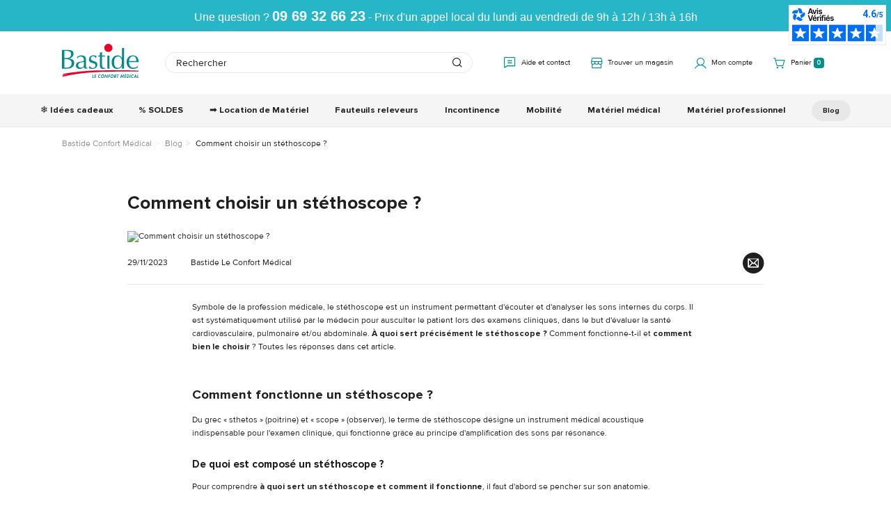

--- FILE ---
content_type: image/svg+xml
request_url: https://bastide-bastide-storage.omn.proximis.com/Imagestorage/images/0/0/619e0fb16efcb_bastide_logo.svg
body_size: 3500
content:
<svg width="147" height="65" viewBox="0 0 147 65" fill="none" xmlns="http://www.w3.org/2000/svg">
<g clip-path="url(#clip0_6:35)">
<path d="M0 11.4292H10.3659C18.111 11.4292 22.14 13.2564 22.14 18.6601C22.14 23.5973 18.463 26.7851 13.8081 27.9513C17.9154 28.2235 23.4699 30.0895 23.4699 36.193C23.4699 39.925 21.7879 42.9573 18.6977 45.0566C15.5684 47.1948 11.1873 47.1948 7.54949 47.1559H0V11.4292ZM4.65487 27.2127C7.66684 27.2127 10.6397 27.4071 13.4561 26.1242C16.0378 24.919 17.5242 22.6254 17.5242 19.7875C17.5242 14.8114 14.082 13.373 8.56653 13.373H4.65487V27.2127ZM4.65487 45.2121H9.66179C14.8252 45.2121 18.5412 41.8688 18.5412 37.0871C18.5412 30.9059 14.0037 29.1565 7.58861 29.1565H4.61575V45.2121H4.65487Z" fill="#008A8B"/>
<path d="M46.04 42.9186C46.04 44.979 45.8835 46.0287 49.0129 45.3289V46.4952C48.6608 46.6507 47.9958 46.9228 47.4091 47.0005C44.6709 47.467 42.4022 47.0394 41.9719 43.9682L41.5025 44.4348C39.2728 46.6507 36.8476 47.7392 33.6792 47.7392C29.924 47.7392 26.6382 45.2123 26.6382 41.3247C26.6382 35.3379 31.4495 34.5604 36.4173 33.7828C40.6028 33.0831 42.011 32.7721 42.011 30.284C42.011 26.3965 39.7813 24.1417 35.8306 24.1417C31.958 24.1417 29.924 26.5909 29.5328 27.7571H28.9461V24.8026C31.4886 23.0532 34.3441 21.9258 37.4344 21.9258C42.9889 21.9258 46.0009 24.8026 46.0009 30.7505V42.9186H46.04ZM41.8154 34.2493L39.9769 34.5992C36.3782 35.299 31.0192 35.8044 31.0192 40.5861C31.0192 43.8905 32.9751 45.5233 36.1826 45.5233C37.5908 45.5233 39.3902 44.5125 40.4072 43.5406C40.7593 43.1907 41.8154 42.2966 41.8154 41.9078V34.2493Z" fill="#008A8B"/>
<path d="M52.9245 42.2187C54.1762 44.2791 56.5232 46.1062 58.9875 46.1062C61.5692 46.1062 64.1509 44.1236 64.1509 41.3245C64.1509 34.2492 51.6727 38.8754 51.6727 29.6618C51.6727 24.608 55.5453 21.8867 60.2784 21.8867C63.0165 21.8867 65.2853 22.6642 66.2632 23.2474C65.7547 24.4525 65.3244 25.6965 65.0115 26.9794H64.5421C63.838 25.23 61.9995 23.5195 60.0437 23.5195C57.4229 23.5195 55.2323 25.0356 55.2323 27.8736C55.2323 34.599 67.7105 31.0225 67.7105 39.4196C67.7105 45.0177 62.6254 47.7001 58.0096 47.7001C55.8582 47.7001 53.2374 47.117 51.3989 46.0285C51.8292 44.7844 52.2986 43.5016 52.4942 42.1798H52.9245V42.2187Z" fill="#008A8B"/>
<path d="M76.6685 15.3945V22.1978H82.2622C82.1057 22.9364 82.1057 23.675 82.2622 24.1804H76.6685V37.3592C76.6685 40.547 76.1991 45.873 80.5802 45.873C81.3625 45.873 82.184 45.6786 82.9663 45.5231V46.7671C81.5581 47.3114 80.0717 47.7002 78.5461 47.7002C74.5171 47.7002 72.2092 45.873 72.4831 39.4585V24.2193H69.1973C69.3537 23.5195 69.3537 22.8975 69.1973 22.2366H72.4831V17.0273L76.6685 15.3945Z" fill="#008A8B"/>
<path d="M90.9067 47.3116C90.1244 47.2727 89.4985 47.1561 88.7944 47.1561C88.0512 47.1561 87.3862 47.2727 86.6821 47.3116V22.2368C87.3862 22.2757 88.0512 22.3923 88.7944 22.3923C89.4985 22.3923 90.1244 22.2757 90.9067 22.2368V47.3116Z" fill="#008A8B"/>
<path d="M118.836 47.3115C118.054 47.2726 117.428 47.156 116.724 47.156C115.981 47.156 115.316 47.2726 114.612 47.3115V42.2576C112.46 45.9119 109.487 47.7002 105.537 47.7002C99.5517 47.7002 94.9751 43.5405 94.9751 34.9879C94.9751 27.757 99.3561 21.8868 106.319 21.8868C109.996 21.8868 112.773 23.8306 114.612 26.9795V7.8916C115.316 7.93048 115.981 8.0471 116.724 8.0471C117.428 8.0471 118.054 7.93048 118.836 7.8916V47.3115ZM107.492 24.0639C100.725 24.0639 99.63 30.3617 99.63 35.7654C99.63 40.275 101.312 45.8342 106.867 45.8342C113.008 45.8342 114.612 38.9143 114.612 34.0938C114.612 29.6619 112.851 24.0639 107.492 24.0639Z" fill="#008A8B"/>
<path d="M145.123 44.6291C142.541 46.4563 139.255 47.7392 136.048 47.7392C128.772 47.7392 123.569 42.9575 123.569 34.8325C123.569 27.5239 127.794 21.9258 135.656 21.9258C141.524 21.9258 146.922 26.0077 146.374 34.7936C142.776 34.677 139.177 34.6381 135.656 34.6381H128.224C127.755 40.5083 130.962 45.5621 137.377 45.5621C140.976 45.5621 143.753 43.3074 145.201 41.9467L145.123 44.6291ZM142.267 32.6554C142.15 28.107 140.898 23.5197 135.656 23.5197C130.689 23.5197 128.537 28.2625 128.224 32.6554H142.267Z" fill="#008A8B"/>
<path d="M94.5649 12.6829C97.341 9.44861 96.9533 4.59012 93.699 1.83113C90.4447 -0.927864 85.5561 -0.542574 82.78 2.69169C80.0039 5.92596 80.3916 10.7845 83.6459 13.5434C86.9002 16.3024 91.7888 15.9171 94.5649 12.6829Z" fill="#EA0029"/>
<path d="M59.1049 63.7171H60.7869L60.6305 64.8056H57.7358L58.7138 58.3911H59.9264L59.1049 63.7171Z" fill="#008A8B"/>
<path d="M63.5642 59.4796L63.3686 60.8792H65.2854L65.1289 61.9677H63.2122L62.9384 63.7171H64.9333L64.7768 64.8056H61.6084L62.5863 58.3911H65.7548L65.5983 59.4796H63.5642Z" fill="#008A8B"/>
<path d="M73.8517 60.1017C73.5779 59.6741 73.1085 59.4019 72.6 59.4019C71.4656 59.4019 70.6442 60.4904 70.4486 61.6178C70.2921 62.7063 70.8006 63.7949 71.935 63.7949C72.4435 63.7949 72.9912 63.5227 73.3823 63.0951L73.1476 64.5724C72.6782 64.8056 72.2088 64.9611 71.7003 64.9611C69.9792 64.9611 68.923 63.4061 69.1968 61.6178C69.4707 59.7907 70.9571 58.1968 72.7564 58.1968C73.2258 58.1968 73.6952 58.3134 74.0473 58.5855L73.8517 60.1017Z" fill="#008A8B"/>
<path d="M74.6731 61.579C74.9469 59.7907 76.4333 58.1968 78.2327 58.1968C80.032 58.1968 81.01 59.7518 80.7753 61.579C80.5014 63.4061 79.015 64.9611 77.2157 64.9611C75.4163 65 74.3993 63.445 74.6731 61.579ZM75.9248 61.5401C75.7684 62.512 76.3551 63.756 77.3721 63.756C78.3892 63.756 79.3671 62.512 79.4844 61.5401C79.6409 60.4904 79.0541 59.4408 77.998 59.4408C76.981 59.4797 76.0813 60.4904 75.9248 61.5401Z" fill="#008A8B"/>
<path d="M82.4183 58.2358H83.2789L85.8215 62.7065L86.4865 58.3913H87.6991L86.7212 64.9224H85.8606L83.318 60.4517L82.653 64.8058H81.4404L82.4183 58.2358Z" fill="#008A8B"/>
<path d="M90.1634 59.4796L89.9678 60.8792H91.6889L91.5325 61.9677H89.8114L89.3811 64.8056H88.1685L89.1464 58.3911H92.1974L92.041 59.4796H90.1634Z" fill="#008A8B"/>
<path d="M92.6667 61.579C92.9406 59.7907 94.427 58.1968 96.2263 58.1968C98.0257 58.1968 99.0036 59.7518 98.7689 61.579C98.4951 63.4061 97.0087 64.9611 95.2093 64.9611C93.41 65 92.3929 63.445 92.6667 61.579ZM93.9185 61.5401C93.762 62.512 94.3488 63.756 95.3658 63.756C96.3828 63.756 97.3607 62.512 97.4781 61.5401C97.6345 60.4904 97.0478 59.4408 95.9916 59.4408C94.9746 59.4797 94.0749 60.4904 93.9185 61.5401Z" fill="#008A8B"/>
<path d="M103.58 64.8056H102.133L101.038 62.2009L100.647 64.8056H99.4341L100.412 58.3911H102.016C103.228 58.3911 103.972 58.9354 103.776 60.3349C103.659 61.1513 103.111 61.9677 102.25 62.1232L103.58 64.8056ZM101.155 61.3457H101.312C101.977 61.3457 102.446 61.1513 102.603 60.3738C102.72 59.5963 102.25 59.4408 101.625 59.4408H101.468L101.155 61.3457Z" fill="#008A8B"/>
<path d="M106.514 64.8056H105.301L106.123 59.4796H104.871L105.028 58.3911H108.704L108.548 59.4796H107.296L106.514 64.8056Z" fill="#008A8B"/>
<path d="M116.841 60.8405L114.807 64.9224H114.377L113.634 60.8405L112.499 64.8058H111.287L113.321 58.2358H114.181L115.042 62.4733L117.115 58.2358H117.976L117.897 64.8058H116.685L116.841 60.8405Z" fill="#008A8B"/>
<path d="M121.066 59.4796L120.87 60.8792H122.787L122.63 61.9677H120.714L120.44 63.7171H122.435L122.278 64.8056H119.11L120.088 58.3911H123.256L123.1 59.4796H121.066Z" fill="#008A8B"/>
<path d="M124.547 58.3911H126.268C128.028 58.3911 129.006 59.7906 128.732 61.6178C128.458 63.4061 127.011 64.8056 125.29 64.8056H123.608L124.547 58.3911ZM124.938 63.7171H125.133C126.62 63.7171 127.285 62.8618 127.48 61.6178C127.676 60.2183 127.128 59.5185 125.759 59.5185H125.564L124.938 63.7171Z" fill="#008A8B"/>
<path d="M130.61 64.8056H129.397L130.375 58.3911H131.588L130.61 64.8056Z" fill="#008A8B"/>
<path d="M136.869 60.1017C136.595 59.6741 136.126 59.4019 135.617 59.4019C134.483 59.4019 133.661 60.4904 133.466 61.6178C133.309 62.7063 133.818 63.7949 134.952 63.7949C135.461 63.7949 136.008 63.5227 136.399 63.0951L136.165 64.5724C135.695 64.8056 135.226 64.9611 134.717 64.9611C132.996 64.9611 131.94 63.4061 132.214 61.6178C132.488 59.7907 133.974 58.1968 135.774 58.1968C136.243 58.1968 136.712 58.3134 137.064 58.5855L136.869 60.1017Z" fill="#008A8B"/>
<path d="M138.942 63.4452L138.238 64.8058H136.986L140.389 58.2358H141.328L142.658 64.8058H141.367L141.093 63.4452H138.942ZM140.506 60.1019L139.45 62.4344H140.897L140.506 60.1019Z" fill="#008A8B"/>
<path d="M144.927 63.7171H146.609L146.452 64.8056H143.558L144.536 58.3911H145.748L144.927 63.7171Z" fill="#008A8B"/>
<path d="M122.865 57.419L120.831 57.8856L120.518 57.2635L122.396 56.5249L122.865 57.419Z" fill="#008985"/>
<path d="M1.09543 62.6674C16.6638 58.6243 42.1678 54.5812 77.9595 53.3761C114.025 52.1709 146.883 52.7152 146.883 52.7152C147.118 52.2098 146.492 51.4323 147 50.9658C147 50.9658 130.845 50.1494 120.949 50.1494C111.091 50.1494 76.6686 50.1494 63.0952 50.6937C49.4826 51.2379 22.766 53.2595 1.40836 57.3803L2.81656 58.3133L1.87776 59.4796C1.87776 59.4796 6.64998 58.3522 10.1314 58.2355C7.11938 58.7798 0.234863 60.6458 0.234863 60.6458L1.13454 61.4622L1.09543 62.6674Z" fill="#EA0029"/>
</g>
<defs>
<clipPath id="clip0_6:35">
<rect width="147" height="65" fill="white"/>
</clipPath>
</defs>
</svg>


--- FILE ---
content_type: text/javascript; charset=utf-8
request_url: https://www.bastideleconfortmedical.com/Assets/252427/Theme/Project/Bastide/js/microdata.js
body_size: 155
content:
(function(){"use strict";var app=angular.module("RbsChangeApp");app.directive("jsonldFaqPageCreator",jsonldFaqPageCreator);function jsonldFaqPageCreator(){return{restrict:"A",link:function(scope){scope.createMicroDataForFaqPage=function(){const content=$(".faq-page-content");const result=[];const pageSchema={"@context":"https://schema.org","@type":"FAQPage",name:"Aide et contact",description:"Trouvez sur la page FAQ, au sein de nos 6 catégories, la réponse aux principales questions posées par les internautes de la boutique en ligne Bastide Le Confort Médical.",url:window.location.href,mainEntity:[],};const faqGroup=content.find("h4").parent();faqGroup.each(function(){const question=$(this).find("h4").html().replace(/\d+./,"");$(this).find("h4").remove();const answer=$(this).text().trim();const schema={"@type":"Question",name:question,acceptedAnswer:{"@type":"Answer",text:answer,},};result.push(schema);});pageSchema.mainEntity=result;console.log(pageSchema);document.write(JSON.stringify(result))
return JSON.stringify(pageSchema);};const script=document.createElement("script");script.setAttribute("type","application/ld+json");console.log(script);script.textContent=scope.createMicroDataForFaqPage();},};}})();